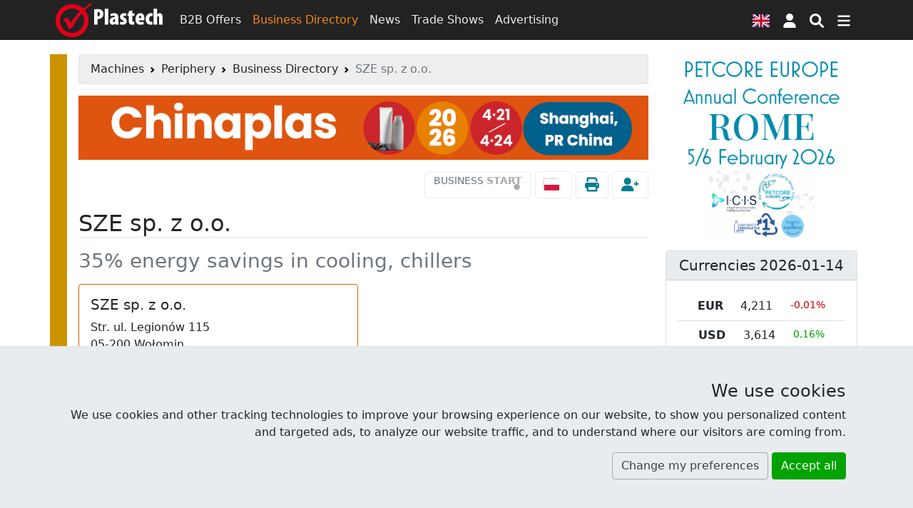

--- FILE ---
content_type: text/html; charset=UTF-8
request_url: https://www.plastech.biz/en/business-directory/SZE-16673
body_size: 12719
content:
<!DOCTYPE html><html lang="en">
<head>
    <meta charset="UTF-8">
    <meta http-equiv="X-UA-Compatible" content="IE=edge" >
    <meta name="viewport" content="width=device-width, initial-scale=1" >
    <meta name="description" content="SZE sp. z o.o. - 35% energy savings in cooling, chillers" >
    <meta name="robots" content="index,follow" >
    <meta name="author" content="Plastech" >
    <meta name="referrer" content="unsafe-url" >
    <meta name="host" content="https://www.plastech.biz/en" >
    <meta name="google-translate-customization" content="c32fafcd40b893e3-a94ead0bcbdcd84b-gd93890490d60a794-10" >    <title>SZE sp. z o.o. | Wołomin - Business Directory at Plastech Vortal</title>
    <link href="https://s1.plastech.pl/bootstrap5/dist/main.css?3" media="screen, print" rel="stylesheet" type="text/css" >
    <link href="https://s1.plastech.pl/css/fotorama.css?2" media="screen" rel="stylesheet" type="text/css" >
    <link href="https://www.plastech.biz/en/business-directory/SZE-16673" hreflang="en" rel="alternate" >
    <link href="https://www.plastech.pl/katalog-firm/SZE-16673" hreflang="pl" rel="alternate" >
    <link href="https://s1.plastech.pl/js/formvalidation/umd/styles/index.min.css?1" media="screen" rel="stylesheet" type="text/css" >
    <link href="https://s1.plastech.pl/images/favicon.ico" rel="shortcut icon" >
    <link href="https://www.plastech.biz/en/news/rss" rel="alternate" type="application/rss+xml" title="Plastech - News" >
    <link href="https://www.plastech.biz/en/b2b/rss" rel="alternate" type="application/rss+xml" title="Plastech - B2B Offers" >
    <link rel="preload" href="https://s1.plastech.pl/bootstrap5/dist/webfonts.css?8" as="style" onload="this.onload=null;this.rel='stylesheet'">
    <noscript><link rel="stylesheet" href="https://s1.plastech.pl/bootstrap5/dist/webfonts.css?8"></noscript>
    
    <script>var $host_plastech=window.location.protocol+"//"+window.location.host;if("www.plastech.biz"==window.location.host){$parts=window.location.pathname.split("/");var $searchLang=["en","de"];void 0!==$parts[1]&&$searchLang.indexOf($parts[1])>=0&&($host_plastech+="/"+$parts[1])} </script>
    <style>
        svg.ic {width: 1.25em; height: 1.25em; fill:#fff;}
        svg.ic:hover {fill: #f88717}
        svg.msoc {width: 2em; height: 2em; fill:#fff;}
        svg.msoc:hover {fill: #f88717}
        a.social {border-radius: 100%; margin-right: .5em; }
        a.social svg{fill: #fff; width: 2.5em; height: 2.5em; padding: .5em;}
        @media print {
         .grecaptcha-badge, #banner1, #banner2{display:none!important;}
        }
    </style>
</head>
<body>

<header id="headtop" class="bg-dark d-print-none">
    <div class="container-md container-fluid px-0 px-sm-2">
        <!-- BAN[:2:] -->    </div>
</header>
<nav class="navbar navbar-dark bg-dark sticky-top navbar-expand-md p-1 flex-column d-print-none">
    <div class="container">
        <a class="navbar-brand p-0" href="https://www.plastech.biz/en" aria-label="Plastech">
            <svg xmlns="http://www.w3.org/2000/svg" width="150px" height="48px" viewBox="0 0 150 48" role="img">
<title>Plastech</title>
<path fill="#fff" d="M53.917,9.173c1.281-0.255,3.042-0.417,4.739-0.417c2.722,0,4.804,0.321,6.34,1.698
	c1.377,1.185,1.954,3.042,1.954,4.835c0,2.498-0.801,4.291-2.05,5.54c-1.409,1.345-3.65,1.921-5.315,1.921c-0.225,0-0.481,0-0.737,0
	v7.686h-4.931V9.173z M58.848,18.748c0.192,0.032,0.384,0.032,0.577,0.032c1.986,0,2.626-1.473,2.626-3.042
	c0-1.729-0.705-3.01-2.306-3.01c-0.32,0-0.673,0.064-0.897,0.16V18.748z"/>
<path fill="#fff" d="M68.869,8.277h4.963v22.158h-4.963V8.277z"/>
<path fill="#fff" d="M88.112,26.816c0,1.281,0.064,2.53,0.257,3.619H83.95l-0.256-1.506h-0.064
	c-0.929,1.216-2.209,1.761-3.618,1.761c-2.498,0-4.323-2.081-4.323-4.898c0-4.228,3.843-5.892,7.396-5.925v-0.288
	c0-0.864-0.801-1.537-2.081-1.537c-1.377,0-2.434,0.352-3.458,0.96l-0.865-3.299c0.96-0.512,2.946-1.281,5.412-1.281
	c5.476,0,6.02,3.907,6.02,6.948V26.816z M83.245,22.974c-1.441,0.032-2.914,0.608-2.914,2.274c0,1.343,0.801,1.856,1.345,1.856
	c0.513,0,1.185-0.225,1.473-0.928c0.064-0.16,0.096-0.383,0.096-0.641V22.974z"/>
<path fill="#fff" d="M90.832,26.145c0.64,0.384,1.89,0.832,2.977,0.832c0.929,0,1.442-0.32,1.442-1.025
	c0-0.672-0.48-1.024-1.761-1.728c-2.786-1.505-3.202-3.266-3.202-4.546c0-2.946,2.082-5.252,5.539-5.252
	c1.345,0,2.434,0.29,3.362,0.705l-0.769,3.587c-0.607-0.321-1.376-0.609-2.241-0.609c-0.96,0-1.377,0.48-1.377,1.057
	c0,0.544,0.353,0.864,1.793,1.665c2.529,1.376,3.139,3.105,3.139,4.707c0,3.267-2.37,5.092-5.925,5.092
	c-1.375,0-3.041-0.353-3.778-0.897L90.832,26.145z"/>
<path fill="#fff" d="M107.481,10.422v4.259h3.105v3.459h-3.105v6.276c0,1.729,0.768,2.145,1.568,2.145
	c0.417,0,0.737-0.031,1.153-0.096v3.875c-0.64,0.16-1.665,0.289-2.881,0.289c-1.313,0-2.465-0.289-3.298-1.025
	c-0.961-0.865-1.505-2.146-1.505-4.739V18.14h-1.824v-3.459h1.824v-2.817L107.481,10.422z"/>
<path fill="#fff" d="M116.733,24.607c0.064,1.44,1.282,2.305,3.171,2.305c1.249,0,2.337-0.256,3.169-0.512l0.608,3.522
	c-1.153,0.417-2.946,0.705-4.674,0.705c-4.515,0-7.045-2.722-7.045-7.686c0-5.379,3.009-8.518,6.725-8.518
	c3.458,0,5.731,2.37,5.731,7.653c0,1.345-0.063,2.049-0.16,2.53H116.733z M119.968,21.182c0-1.537-0.256-3.203-1.537-3.203
	c-1.249,0-1.698,1.857-1.698,3.203H119.968z"/>
<path fill="#fff" d="M135.848,30.21c-0.383,0.16-1.473,0.417-2.721,0.417c-4.226,0-6.949-2.755-6.949-7.878
	c0-5.027,3.106-8.261,7.654-8.261c1.056,0,1.952,0.225,2.336,0.384l-0.577,3.843c-0.352-0.097-0.832-0.225-1.473-0.225
	c-1.825,0-3.042,1.473-3.042,4.066c0,2.499,1.121,4.067,2.946,4.067c0.576,0,1.057-0.096,1.473-0.289L135.848,30.21z"/>
<path fill="#fff" d="M137.288,8.277h4.964v8.037h0.063c0.384-0.544,0.832-0.96,1.376-1.313c0.609-0.352,1.409-0.577,2.146-0.577
	c3.266,0,4.163,2.851,4.163,6.854v9.158h-4.963v-9.319c0-1.345-0.224-2.529-1.312-2.529c-0.514,0-0.993,0.225-1.281,1.057
	c-0.065,0.224-0.192,0.832-0.192,1.185v9.606h-4.964V8.277z"/>
<path fill-rule="evenodd" clip-rule="evenodd" fill="#E1001A" d="M45.07,6.482c1.073-1.01,5.169-4.044,6.085-4.728L50.21,0.142
	c-1.096,0.595-5.505,3.404-6.699,4.273c-1.193,0.869-4.861,3.429-4.861,3.429c-4.133-3.881-9.469-6.059-15.553-6.059
	C10.376,1.785,0,12.196,0,24.964c0,12.766,10.376,23.178,23.097,23.178c12.722,0,23.097-10.412,23.097-23.178
	c0-5.689-1.84-10.661-5.251-14.702C41.899,9.236,44.024,7.468,45.07,6.482z M39.994,24.964c0,9.398-7.591,17.067-16.896,17.067
	c-9.307,0-16.897-7.668-16.897-17.067c0-9.402,7.591-17.068,16.897-17.068c4.244,0,7.917,1.459,10.89,4.085
	C28.082,17.96,23.864,23.548,20.969,28.45l-0.817-1.848c-1.654-3.679-3.146-5.52-4.476-5.52c-1.6,0-3.343,1.011-5.24,3.04
	c1.122,0.37,2.139,1.146,3.038,2.326c0.908,1.174,1.888,3.014,2.939,5.494l0.737,1.687c0.771,1.886,1.276,3.256,1.501,4.095
	c0.575-0.559,1.67-1.408,3.289-2.534l1.949-1.316c1.547-3.266,3.911-7.2,7.091-11.8c1.804-2.605,3.777-4.802,5.715-7.131
	C38.832,17.8,39.994,21.12,39.994,24.964z"/>
</svg>        </a>
        <div class="collapse navbar-collapse">
            <div class="navbar-nav">
                <a class="nav-link " href="/en/b2b-marketplace">B2B Offers</a>
                <a class="nav-link active " aria-current="page" href="/en/business-directory">Business Directory</a>
                <a class="nav-link " href="/en/news">News</a>
                <a class="nav-link d-none d-xl-block" href="/en/trade-shows">Trade Shows</a>
                <a class="nav-link d-none d-xl-block" href="https://www.plastech.biz/en/advertising">Advertising</a>
            </div>
        </div>
        <button type="button" class="btn px-2" data-bs-toggle="modal" data-bs-target="#FlagModal" aria-label="Language version">
            <svg xmlns="http://www.w3.org/2000/svg" id="fis-gb" viewBox="0 0 640 480" width="24px" height="18px">
                <path fill="#012169" d="M0 0h640v480H0z"/>
                <path fill="#FFF" d="m75 0 244 181L562 0h78v62L400 241l240 178v61h-80L320 301 81 480H0v-60l239-178L0 64V0h75z"/>
                <path fill="#C8102E" d="m424 281 216 159v40L369 281h55zm-184 20 6 35L54 480H0l240-179zM640 0v3L391 191l2-44L590 0h50zM0 0l239 176h-60L0 42V0z"/>
                <path fill="#FFF" d="M241 0v480h160V0H241zM0 160v160h640V160H0z"/>
                <path fill="#C8102E" d="M0 193v96h640v-96H0zM273 0v480h96V0h-96z"/>
            </svg>
        </button>
            <a id="userProfil" class="btn px-2" style="position: relative" role="button" href="https://www.plastech.biz/en/user/login">
            <svg class="ic" xmlns="http://www.w3.org/2000/svg" viewBox="0 0 448 512" ><path d="M224 256c70.7 0 128-57.31 128-128s-57.3-128-128-128C153.3 0 96 57.31 96 128S153.3 256 224 256zM274.7 304H173.3C77.61 304 0 381.6 0 477.3c0 19.14 15.52 34.67 34.66 34.67h378.7C432.5 512 448 496.5 448 477.3C448 381.6 370.4 304 274.7 304z"/></svg>
        <span class="visually-hidden"> Sign in </span>
    </a>


        <button type="button" class="btn px-2" name="nsearch" data-bs-toggle="collapse" data-bs-target="#topmenu" aria-label="Search engine">
            <svg class="ic" xmlns="http://www.w3.org/2000/svg" viewBox="0 0 512 512"><path d="M500.3 443.7l-119.7-119.7c27.22-40.41 40.65-90.9 33.46-144.7C401.8 87.79 326.8 13.32 235.2 1.723C99.01-15.51-15.51 99.01 1.724 235.2c11.6 91.64 86.08 166.7 177.6 178.9c53.8 7.189 104.3-6.236 144.7-33.46l119.7 119.7c15.62 15.62 40.95 15.62 56.57 0C515.9 484.7 515.9 459.3 500.3 443.7zM79.1 208c0-70.58 57.42-128 128-128s128 57.42 128 128c0 70.58-57.42 128-128 128S79.1 278.6 79.1 208z"/></svg>
        </button>
        <button type="button" class="btn px-2" data-bs-toggle="collapse" data-bs-target="#topmenu" aria-controls="topmenu" aria-expanded="false" aria-label="Switch navigation">
            <svg class="ic" xmlns="http://www.w3.org/2000/svg" viewBox="0 0 448 512"><path d="M0 96C0 78.33 14.33 64 32 64H416C433.7 64 448 78.33 448 96C448 113.7 433.7 128 416 128H32C14.33 128 0 113.7 0 96zM0 256C0 238.3 14.33 224 32 224H416C433.7 224 448 238.3 448 256C448 273.7 433.7 288 416 288H32C14.33 288 0 273.7 0 256zM416 448H32C14.33 448 0 433.7 0 416C0 398.3 14.33 384 32 384H416C433.7 384 448 398.3 448 416C448 433.7 433.7 448 416 448z"/></svg>
        </button>
    </div>
    <div class="container">
        <div class="navbar navbar-collapse navbar-dark bg-dark p-0">
                <div class="collapse navbar-nav-scroll w-100" id="topmenu">
                    <form class="my-3" id="formSearch" action="/en/topic/list" method="get">
                        <div class="input-group align-content-center">
                            <input type="text" class="form-control" autocomplete="off" name="query" id="query"
                                   placeholder="Find">
                            <input type="hidden" value="2" name="dzial">
                            <button class="btn btn-primary" name="msearch" type="submit">
                                <svg class="ic" xmlns="http://www.w3.org/2000/svg" viewBox="0 0 512 512"><path d="M500.3 443.7l-119.7-119.7c27.22-40.41 40.65-90.9 33.46-144.7C401.8 87.79 326.8 13.32 235.2 1.723C99.01-15.51-15.51 99.01 1.724 235.2c11.6 91.64 86.08 166.7 177.6 178.9c53.8 7.189 104.3-6.236 144.7-33.46l119.7 119.7c15.62 15.62 40.95 15.62 56.57 0C515.9 484.7 515.9 459.3 500.3 443.7zM79.1 208c0-70.58 57.42-128 128-128s128 57.42 128 128c0 70.58-57.42 128-128 128S79.1 278.6 79.1 208z"/></svg>
                            </button>
                        </div>
                    </form>
                    <div class="navbar-nav flex-column">
                        <div class="row g-3 row-cols-2 row-cols-md-4">
                            <div class="col">
                                <a class="nav-link " href="/en/b2b-marketplace"><h4>B2B Offers</h4></a>
                                <a class="nav-link py-1" href="/en/b2b-marketplace/category/Plastics-39">The plastics marketplace</a>
                                <a class="nav-link py-1" href="/en/b2b-marketplace/category/Injection-moulding-machines-9">Injection molding machines</a>
                                <a class="nav-link py-1" href="/en/b2b-marketplace/category/Mills-cruschers-124">Mills</a>
                                <a class="nav-link py-1 " href="/en/b2b-marketplace/latest-offers">Latest offers</a>
                            </div>
                            <div class="col">
                                <a class="nav-link " href="/en/business-directory"><h4>Business Directory</h4></a>
                                <a class="nav-link py-1 " href="/en/business-directory/az">Firms in alphabetical order</a>
                                <a class="nav-link py-1 " href="/en/business-directory/latest-companies">Latest entries</a>
                            </div>
                            <div class="col">
                                <a class="nav-link " href="/en/news"><h4>News</h4></a>
                                <a class="nav-link py-1 " href="/en/plastechtv">Plastech TV</a>
                                <a class="nav-link py-1 " href="/en/trade-shows">Trade Shows</a>
                                <a class="nav-link py-1 " href="/en/trade-shows/photoreports">Photoreports</a>
                            </div>
                            <div class="col">
                                <a class="nav-link " href="https://www.plastech.biz/en/advertising"><h4>Advertising</h4></a>
                                <a class="nav-link py-1 " href="https://www.plastech.biz/en/advertising/zaufali_nam">They have trusted us</a>
                                <a class="nav-link py-1 " href="https://www.plastech.biz/en/cart">Advertise at Plastech</a>
                                <a class="nav-link py-1 " href="https://www.plastech.biz/en/aboutus/statistics2">User Profile</a>
                            </div>
                            <div class="col">
                                <a class="nav-link " href="https://www.plastech.biz/en/aboutus/contact"><h4>Contact</h4></a>
                                <a class="nav-link py-1 " href="https://www.plastech.biz/en/aboutus">About us</a>
                                <a class="nav-link py-1 " href="https://www.plastech.biz/en/aboutus/collab">Media cooperation</a>
                                <a class="nav-link py-1 " href="https://www.plastech.biz/en/aboutus/logo">To download</a>
                            </div>
                        </div>
                    </div>
                    <hr>
                    <div class="d-flex flex-wrap justify-content-between gap-3 mb-1 align-items-center">
                        <nav class="nav">
        <a class="nav-link machines" title="Machines"
           href="/en/machines" >
            <span class="d-none d-md-block">Machines</span>
                            <svg class="iko-machines" xmlns="http://www.w3.org/2000/svg" width="48px" height="48px" viewBox="0 0 64 64">
                    <g id="machines">
                        <path d="M27.491,45.505l6.251-3.877l-2.296-3.696c1.179-1.188,2.174-2.574,2.937-4.103l4.25,1.002l1.674-7.171l-4.252-0.996
                        c0-1.694-0.283-3.364-0.824-4.971l3.721-2.303l-3.875-6.249l-3.713,2.3c-1.196-1.188-2.575-2.177-4.089-2.93l0.998-4.254
                        l-7.161-1.68l-0.995,4.243c-1.737,0.004-3.408,0.292-4.978,0.813l-2.297-3.705l-6.249,3.88l2.295,3.7
                        c-1.178,1.183-2.173,2.565-2.935,4.1l-4.251-0.999l-1.679,7.167l4.251,0.999c0.002,1.688,0.28,3.363,0.817,4.967l-3.719,2.302
                        l3.876,6.248l3.721-2.306c1.195,1.195,2.569,2.185,4.081,2.938l-0.995,4.257l7.165,1.678l0.994-4.248
                        c1.733-0.004,3.411-0.291,4.978-0.807L27.491,45.505z M11.85,24.778c0.911-3.887,4.322-6.601,8.308-6.601
                        c0.651,0,1.312,0.076,1.957,0.225c2.223,0.521,4.107,1.879,5.311,3.814c1.201,1.938,1.579,4.228,1.056,6.453
                        c-0.909,3.882-4.325,6.592-8.302,6.592c-0.657,0-1.315-0.073-1.962-0.223c-2.22-0.519-4.101-1.88-5.309-3.812
                        C11.703,29.289,11.332,26.997,11.85,24.778z M52.359,50.257l1.621-1.008l-2.903-4.688l-1.628,1.006
                        c-0.46-0.41-0.959-0.767-1.496-1.082l0.439-1.855l-5.371-1.259l-0.434,1.841c-0.632,0.038-1.246,0.135-1.838,0.292l-0.997-1.599
                        l-4.685,2.919l0.98,1.575c-0.408,0.461-0.76,0.981-1.078,1.524l-1.83-0.423l-1.258,5.367l1.854,0.432
                        c0.035,0.62,0.137,1.227,0.295,1.827l-1.612,0.997l2.908,4.691l1.614-1.004c0.467,0.412,0.963,0.771,1.5,1.088l-0.434,1.843
                        L43.379,64l0.428-1.838c0.633-0.037,1.241-0.133,1.834-0.293l0.995,1.607l4.688-2.914l-0.974-1.576
                        c0.405-0.471,0.754-0.982,1.068-1.53l1.835,0.42l1.261-5.373l-1.857-0.433C52.614,51.451,52.521,50.848,52.359,50.257z
                         M47.1,53.607c-0.496,2.117-2.654,3.481-4.813,2.976c-1.041-0.237-1.929-0.871-2.492-1.782c-0.563-0.906-0.743-1.984-0.501-3.025
                        c0.43-1.832,2.034-3.104,3.895-3.104c0.309,0,0.619,0.038,0.924,0.109C46.261,49.295,47.604,51.451,47.1,53.607z"/>
                        <path d="M61.441,29.335c0.014-1.016-0.149-2.028-0.494-2.986l2.197-1.366l-1.942-3.12l-2.192,1.36
                        c-0.71-0.728-1.541-1.327-2.459-1.762l0.586-2.511l-3.58-0.843l-0.59,2.508c-0.037,0-0.088-0.006-0.128-0.006
                        c-1,0-1.967,0.168-2.871,0.484l-1.345-2.179l-3.125,1.936l1.359,2.203c-0.717,0.702-1.316,1.521-1.752,2.456l-2.521-0.589
                        l-0.838,3.581l2.505,0.586c-0.016,1.017,0.148,2.03,0.497,2.985l-2.204,1.364l1.952,3.121l2.188-1.361
                        c0.705,0.729,1.537,1.334,2.455,1.768l-0.584,2.51l3.578,0.842l0.586-2.51c0.043,0,0.09,0.008,0.135,0.008
                        c1,0,1.955-0.166,2.857-0.483l1.355,2.17l3.125-1.931l-1.365-2.201c0.725-0.698,1.316-1.527,1.761-2.452l2.522,0.586l0.84-3.582
                        L61.441,29.335z M56.739,30.13c-0.488,2.125-2.648,3.491-4.808,2.988c-1.037-0.248-1.923-0.879-2.486-1.786
                        c-0.573-0.912-0.748-1.98-0.5-3.03c0.429-1.821,2.031-3.097,3.896-3.097c0.302,0,0.616,0.036,0.916,0.109
                        C55.912,25.823,57.254,27.979,56.739,30.13z"/>
                    </g>
                </svg>
                            </a>
        <a class="nav-link auxiliaries active" title="Auxiliaries for plastic processing"
           href="/en/auxiliaries-for-plastic-processing" aria-current="page">
            <span class="d-none d-md-block">Periphery</span>
                                    <svg class="iko-auxiliaries" xmlns="http://www.w3.org/2000/svg" width="48px" height="48px" viewBox="0 0 64 64">
                            <g id="auxiliaries">
                                <path d="M53.654,31.939c0,0,2.918-6.939,8.755-2.939h1.573c0,0-4.04-10.262-13.921-1.393
                                C50.062,27.607,53.428,28.347,53.654,31.939z"/>
                                <path d="M53.654,37.531c-0.225,3.59-3.593,3.593-3.593,3.593C59.938,49.995,63.982,39,63.982,39h-1.573
                                C56.572,44,53.654,37.531,53.654,37.531z"/>
                                <path d="M32.314,16.578c0,0-1.458,7.186-5.836,7.635l14.375,10.559c0,0,0.222-5.301,4.713-5.459L32.314,16.578z"/>
                                <path d="M14.244,20.844L8.292,34.771c6.737-1.91,10.834,4.824,10.834,4.824l4.885-13.943
                                C15.929,27.763,14.244,20.844,14.244,20.844z"/>
                                <path d="M52.756,34.771c0-2.669-2.163-4.832-4.831-4.832c-2.667,0-4.826,2.163-4.826,4.832c0,2.662,2.159,4.824,4.826,4.824
                                C50.593,39.596,52.756,37.434,52.756,34.771z M47.925,36.9c-1.178,0-2.132-0.954-2.132-2.129c0-1.183,0.954-2.137,2.132-2.137
                                c1.181,0,2.137,0.955,2.137,2.137C50.062,35.946,49.105,36.9,47.925,36.9z"/>
                                <path d="M22.799,22.998c3.549,0,6.427-2.876,6.427-6.42c0-3.545-2.878-6.419-6.427-6.419c-3.539,0-6.412,2.874-6.412,6.419
                                C16.387,20.122,19.258,22.998,22.799,22.998z M22.799,13.743c1.57,0,2.84,1.269,2.84,2.835c0,1.567-1.27,2.838-2.84,2.838
                                c-1.563,0-2.832-1.271-2.832-2.838C19.967,15.012,21.236,13.743,22.799,13.743z"/>
                                <path d="M11.238,50.808c3.545,0,6.418-2.873,6.418-6.42c0-3.546-2.873-6.419-6.418-6.419c-3.544,0-6.42,2.873-6.42,6.419
                                C4.818,47.931,7.693,50.808,11.238,50.808z M11.24,41.55c1.566,0,2.836,1.271,2.836,2.838c0,1.566-1.27,2.841-2.836,2.841
                                s-2.836-1.274-2.836-2.841C8.404,42.82,9.672,41.55,11.24,41.55z"/>
                                <path d="M4.818,51.051L-0.019,64h21.22l-3.545-12.83C17.656,51.17,12.239,57.434,4.818,51.051z"/>
                            </g>
                        </svg>
                                    </a>
</nav>





                        <div class="nav">
                            <a href="https://www.facebook.com/Plastech" class="nav-link p-3" rel="external">
                                <svg class="msoc" xmlns="http://www.w3.org/2000/svg" viewBox="0 0 448 512"><path d="M400 32H48A48 48 0 0 0 0 80v352a48 48 0 0 0 48 48h137.25V327.69h-63V256h63v-54.64c0-62.15 37-96.48 93.67-96.48 27.14 0 55.52 4.84 55.52 4.84v61h-31.27c-30.81 0-40.42 19.12-40.42 38.73V256h68.78l-11 71.69h-57.78V480H400a48 48 0 0 0 48-48V80a48 48 0 0 0-48-48z"/></svg>
                            </a>
                            <a href="https://www.linkedin.com/company/plastech-pl" class="nav-link p-3" rel="external">
                                <svg class="msoc" xmlns="http://www.w3.org/2000/svg" viewBox="0 0 448 512"><path d="M416 32H31.9C14.3 32 0 46.5 0 64.3v383.4C0 465.5 14.3 480 31.9 480H416c17.6 0 32-14.5 32-32.3V64.3c0-17.8-14.4-32.3-32-32.3zM135.4 416H69V202.2h66.5V416zm-33.2-243c-21.3 0-38.5-17.3-38.5-38.5S80.9 96 102.2 96c21.2 0 38.5 17.3 38.5 38.5 0 21.3-17.2 38.5-38.5 38.5zm282.1 243h-66.4V312c0-24.8-.5-56.7-34.5-56.7-34.6 0-39.9 27-39.9 54.9V416h-66.4V202.2h63.7v29.2h.9c8.9-16.8 30.6-34.5 62.9-34.5 67.2 0 79.7 44.3 79.7 101.9V416z"/></svg>
                            </a>
                            <a href="https://www.youtube.com/plastechtv" class="nav-link p-3" rel="external">
                                <svg class="msoc" xmlns="http://www.w3.org/2000/svg" viewBox="0 0 448 512"><path d="M186.8 202.1l95.2 54.1-95.2 54.1V202.1zM448 80v352c0 26.5-21.5 48-48 48H48c-26.5 0-48-21.5-48-48V80c0-26.5 21.5-48 48-48h352c26.5 0 48 21.5 48 48zm-42 176.3s0-59.6-7.6-88.2c-4.2-15.8-16.5-28.2-32.2-32.4C337.9 128 224 128 224 128s-113.9 0-142.2 7.7c-15.7 4.2-28 16.6-32.2 32.4-7.6 28.5-7.6 88.2-7.6 88.2s0 59.6 7.6 88.2c4.2 15.8 16.5 27.7 32.2 31.9C110.1 384 224 384 224 384s113.9 0 142.2-7.7c15.7-4.2 28-16.1 32.2-31.9 7.6-28.5 7.6-88.1 7.6-88.1z"/></svg>
                            </a>
                            <a href="https://twitter.com/Plastech_pl" class="nav-link p-3" rel="external">
                                <svg class="msoc" xmlns="http://www.w3.org/2000/svg" viewBox="0 0 448 512"><path d="M400 32H48C21.5 32 0 53.5 0 80v352c0 26.5 21.5 48 48 48h352c26.5 0 48-21.5 48-48V80c0-26.5-21.5-48-48-48zm-48.9 158.8c.2 2.8.2 5.7.2 8.5 0 86.7-66 186.6-186.6 186.6-37.2 0-71.7-10.8-100.7-29.4 5.3.6 10.4.8 15.8.8 30.7 0 58.9-10.4 81.4-28-28.8-.6-53-19.5-61.3-45.5 10.1 1.5 19.2 1.5 29.6-1.2-30-6.1-52.5-32.5-52.5-64.4v-.8c8.7 4.9 18.9 7.9 29.6 8.3a65.447 65.447 0 0 1-29.2-54.6c0-12.2 3.2-23.4 8.9-33.1 32.3 39.8 80.8 65.8 135.2 68.6-9.3-44.5 24-80.6 64-80.6 18.9 0 35.9 7.9 47.9 20.7 14.8-2.8 29-8.3 41.6-15.8-4.9 15.2-15.2 28-28.8 36.1 13.2-1.4 26-5.1 37.8-10.2-8.9 13.1-20.1 24.7-32.9 34z"/></svg>
                            </a>
                        </div>
                    </div>
                </div>
            </div>
        </div>
</nav>
<main id="site">
    <!-- BAN[:14:] -->    <div class="container-md">
        <div class="row">
            <div class="col-lg-9 px-xxl-5 px-xl-3 machines-br" id="content">
                <nav class="d-print-none" aria-label="breadcrumb"><ol class="breadcrumb alert alert-secondary py-2"><li class="breadcrumb-item"><a href="https://www.plastech.biz/en/machines" title="Machines">Machines</a></li> <li class="breadcrumb-item"><a href="https://www.plastech.biz/en/auxiliaries-for-plastic-processing" title="Auxiliaries for plastic processing">Periphery</a></li>   <li class="breadcrumb-item"><a href="/en/business-directory">Business Directory</a></li>  <li class="breadcrumb-item active" aria-current="page">SZE sp. z o.o.</li></ol></nav><aside id="banner1" data-ban-label="2025.10 Adsale - Banner 1" data-ban-category="Banner 1"><div class="banload"></div><a id="camp_2157" href="https://www.plastech.biz/en/index/addclick/id/2157" rel="nofollow noopener" target="_blank"><picture>
<source  media="(max-width: 767px)" srcset="https://s1.plastech.pl/images/bans/202510chinaplas/chinaplas-mob.jpg">
<source  media="(min-width: 768px)" srcset="https://s1.plastech.pl/images/bans/202510chinaplas/chinaplas-pc.gif">
<img src="https://s1.plastech.pl/images/bans/202510chinaplas/meusburger-pc.gif" width="974" height="110" class="img-fluid" alt="Chinaplast">
</picture></a></aside>                
<div class="d-flex flex-fill justify-content-end d-print-none">
    <div class="text-end">
        <a href="https://www.plastech.biz/en/firms/packets" style="line-height: 10px;" class="btn btn-outline-light fs-6 text-end"><span class="text-muted">BUSINESS</span>&nbsp;<strong class="text-secondary">START<br><span class="fs-3">&bull;</span></strong></a>                    <a class="btn btn-outline-light" href="https://www.plastech.pl/katalog-firm/SZE-16673">
                <span class="fi fi-pl"></span>
            </a>
                <a rel="nofollow" class="btn btn-outline-light" href="javascript:window.print()" title="Print this page"><i class="fa fa-print text-info fa-lg"> </i></a>
        <span role="button" id="joinFirm" onclick="joinFirm();" class="btn btn-outline-light" title="Join the company"><i class="fa fa-user-plus text-info fa-lg"> </i></span>
        <span id="firmsadmin_edit_id_16673_lang_en" title="edit fa-lg" class="cadmin"></span>
    </div>

</div>
<div class="mb-4" itemscope itemtype="http://schema.org/LocalBusiness">

    <h1 class="border-bottom my-3" itemprop="name">
        SZE sp. z o.o.    </h1>
    <h2 class="text-muted mb-3" itemprop="description">
        35% energy savings in cooling, chillers    </h2>

    
    <div class="row my-3">
        <div class="col-sm-6">
            <div class="card border-primary h-100">
                <div class="card-body">
                    <h4 class="card-title">SZE sp. z o.o.</h4>
                    <address itemprop="address" itemscope itemtype="http://schema.org/PostalAddress">
                        Str. <span itemprop="streetAddress">ul. Legionów 115</span><br>
                        <span itemprop="postalCode">05-200</span> <span itemprop="addressLocality">Wołomin</span><br>
                        <span itemprop="addressCountry">Poland</span> <span class="fi fi-pl d-print-none"></span>
                    </address>
                    <div id="fcontact">
                        <div class="alert alert-warning">
                            <a class="alert-link" href="/en/user/login"> Sign in </a> to display contact data                        </div>
                    </div>
                </div>
            </div>
        </div>
            </div>

    <div class="mb-4">
            <h3 class="mb-3">Activity description</h3>
        <div id="read-content">
                        <p>
  35% energy savings in cooling - this is what we are able to offer even in relation to the best currently used cooling systems.
</p>
<p>
  <br>
  We draw on technologies available in other industries. We adjust them to the needs of the plastics processing industry.
</p>
<p>
  <br>
  Our offer includes:
  <br>
  Design of the cooling installation, including its optimization in terms of reducing energy consumption
  <br>
  Delivery of devices and components such as:
  <br>
  Chiller
  <br>
  Pump units
  <br>
  Buffer tanks and couplings
  <br>
  Automation such as jumpers, etc.
  <br>
  Power, control and supervision systems
  <br>
  Steel or plastic pipelines
  <br>
  Construction of the installation
  <br>
  Servicing, remote supervision and optimization of parameters over time
  <br>
  Audit of existing refrigeration installations
</p>
<p>
  <br>
  We focus on long-term relationships with clients.
</p>
<p>
  <br>
  And at the end of the day, we just love our job.
  <br>
  <br>
  Maurice Szwajkajzer
  <br>
</p>        </div>
        </div>

    
    
    <div class="mb-4 d-print-none">
        <h3 class="my-3">Photo gallery</h3>
                <div class="fotorama mx-auto" data-width="750" data-fit="contain"
             data-navposition="top" data-nav="thumbs" data-allowfullscreen="native" data-loop="true"
             data-autoplay="3000" data-keyboard="true" data-hash="true">
                            <a data-caption="Warsaw Plast Expo 2023"
                   href="https://res.cloudinary.com/plast/image/upload/c_scale,f_auto,q_auto,w_750/v1/plastech/images/events/2639/gallery/DSC04235.jpg"
                     data-full="https://res.cloudinary.com/plast/image/upload/f_auto,q_auto/v1/plastech/images/events/2639/gallery/DSC04235.jpg" >
                    <img src='https://res.cloudinary.com/plast/image/upload/c_fill,f_auto,g_auto:classic,h_154,q_auto,w_230/v1/plastech/images/events/2639/gallery/DSC04235.jpg' alt='Warsaw Plast Expo 2023 - Image 1' height='154' width='230'>                </a>
                    </div>
    </div>

    <div id="fcat" class="mb-4">
        <h3 class="my-3">Categories</h3>
        <ol>
        <li><a href="/en/business-directory/category/Machines-1" title="Machines">Machines</a> &raquo; <a href="/en/business-directory/category/Auxiliaries-for-plastic-processing-11" title="Auxiliaries for plastic processing">Auxiliaries for plastic processing</a> &raquo; <a href="/en/business-directory/category/Water-treatment-equipment-2816" title="Water treatment equipment">Water treatment equipment</a> &raquo; <a href="/en/business-directory/category/Chillers-118" title="Chillers"><strong>Chillers</strong></a></li>        </ol>
    </div>



</div>




<div id="user_profil" class="d-print-none"></div>

    <!-- END of sendMessage -->

<!-- ADMIN[:CEDIT:] -->                <!-- BAN[:9:] -->            </div>
            <div class="col-lg-3 d-print-none text-break" id="rightcol">
                <!-- BAN[:4:] --><!-- CART[:cart:] --><aside id="navibox" data-ban-label="2025.11 Petcore Europe - Navibox" data-ban-category="Navibox" class="text-center"><a rel="nofollow noopener" target="_blank" href="https://www.plastech.biz/en/index/addclick/id/2160"><img class="img-fluid center-block" src="https://s1.plastech.pl/images/bans/202511petcore/petcore2025.png" width="314" height="302" title="" alt="2025.11 Petcore Europe - Navibox" /></a></aside><!-- BAN[:6:] --><aside class="card">
    <h3 class="card-header">
        <a href="https://www.plastech.biz/en/currency" title="All exchange rates">Currencies 2026-01-14</a>
    </h3>
    <div class="card-body text-center">
    <ul class="list-group list-group-flush">
        <li class="list-group-item d-flex flex-row">
        <b class="flex-fill">EUR</b>
        <span class="flex-fill">4,211</span>
        <small class="flex-fill text-danger">-0,01%</small>
    </li>
        <li class="list-group-item d-flex flex-row">
        <b class="flex-fill">USD</b>
        <span class="flex-fill">3,614</span>
        <small class="flex-fill text-success">0,16%</small>
    </li>
        <li class="list-group-item d-flex flex-row">
        <b class="flex-fill">GBP</b>
        <span class="flex-fill">4,863</span>
        <small class="flex-fill text-danger">-0,03%</small>
    </li>
        <li class="list-group-item d-flex flex-row">
        <b class="flex-fill">CHF</b>
        <span class="flex-fill">4,506</span>
        <small class="flex-fill text-danger">-0,39%</small>
    </li>
        </ul>
    </div>
</aside>
<!-- BAN[:7:] --><!-- USER[:login:] -->            </div>
        </div>
    </div>
</main>

<footer class="bg-dark d-print-none">
    <div id="footer" class="container-md container-fluid">
    <div class="py-4 d-flex flex-row flex-wrap justify-content-center">
        <a class="social" rel="external" style="background: #45619d;" href="https://www.facebook.com/Plastech">
            <svg xmlns="http://www.w3.org/2000/svg" viewBox="0 0 320 512"><path d="M279.14 288l14.22-92.66h-88.91v-60.13c0-25.35 12.42-50.06 52.24-50.06h40.42V6.26S260.43 0 225.36 0c-73.22 0-121.08 44.38-121.08 124.72v70.62H22.89V288h81.39v224h100.17V288z"/></svg><div class="visually-hidden">Facebook</div>
        </a>
        <a class="social" style="background: #ff7b0a;" href="https://www.plastech.biz/en/news/rssindex">
            <svg xmlns="http://www.w3.org/2000/svg" viewBox="0 0 448 512"><path d="M25.57 176.1C12.41 175.4 .9117 185.2 .0523 198.4s9.173 24.65 22.39 25.5c120.1 7.875 225.7 112.7 233.6 233.6C256.9 470.3 267.4 480 279.1 480c.5313 0 1.062-.0313 1.594-.0625c13.22-.8438 23.25-12.28 22.39-25.5C294.6 310.3 169.7 185.4 25.57 176.1zM32 32C14.33 32 0 46.31 0 64s14.33 32 32 32c194.1 0 352 157.9 352 352c0 17.69 14.33 32 32 32s32-14.31 32-32C448 218.6 261.4 32 32 32zM63.1 351.9C28.63 351.9 0 380.6 0 416s28.63 64 63.1 64s64.08-28.62 64.08-64S99.37 351.9 63.1 351.9z"/></svg><div class="visually-hidden">RSS News</div>
        </a>
        <a class="social" style="background: #4099ff;" rel="external" href="https://twitter.com/Plastech_pl">
            <svg xmlns="http://www.w3.org/2000/svg" viewBox="0 0 512 512"><path d="M459.37 151.716c.325 4.548.325 9.097.325 13.645 0 138.72-105.583 298.558-298.558 298.558-59.452 0-114.68-17.219-161.137-47.106 8.447.974 16.568 1.299 25.34 1.299 49.055 0 94.213-16.568 130.274-44.832-46.132-.975-84.792-31.188-98.112-72.772 6.498.974 12.995 1.624 19.818 1.624 9.421 0 18.843-1.3 27.614-3.573-48.081-9.747-84.143-51.98-84.143-102.985v-1.299c13.969 7.797 30.214 12.67 47.431 13.319-28.264-18.843-46.781-51.005-46.781-87.391 0-19.492 5.197-37.36 14.294-52.954 51.655 63.675 129.3 105.258 216.365 109.807-1.624-7.797-2.599-15.918-2.599-24.04 0-57.828 46.782-104.934 104.934-104.934 30.213 0 57.502 12.67 76.67 33.137 23.715-4.548 46.456-13.32 66.599-25.34-7.798 24.366-24.366 44.833-46.132 57.827 21.117-2.273 41.584-8.122 60.426-16.243-14.292 20.791-32.161 39.308-52.628 54.253z"/></svg><div class="visually-hidden">Twitter</div>
        </a>
        <a class="social" style="background: #cc181e;" rel="external" href="https://www.youtube.com/plastechtv">
            <svg xmlns="http://www.w3.org/2000/svg" viewBox="0 0 576 512"><path d="M549.655 124.083c-6.281-23.65-24.787-42.276-48.284-48.597C458.781 64 288 64 288 64S117.22 64 74.629 75.486c-23.497 6.322-42.003 24.947-48.284 48.597-11.412 42.867-11.412 132.305-11.412 132.305s0 89.438 11.412 132.305c6.281 23.65 24.787 41.5 48.284 47.821C117.22 448 288 448 288 448s170.78 0 213.371-11.486c23.497-6.321 42.003-24.171 48.284-47.821 11.412-42.867 11.412-132.305 11.412-132.305s0-89.438-11.412-132.305zm-317.51 213.508V175.185l142.739 81.205-142.739 81.201z"/></svg><div class="visually-hidden">Youtube</div>
        </a>
        <a class="social" style="background: #1c87bd;" rel="external" href="https://www.linkedin.com/company/plastech-pl">
            <svg xmlns="http://www.w3.org/2000/svg" viewBox="0 0 448 512"><path d="M100.28 448H7.4V148.9h92.88zM53.79 108.1C24.09 108.1 0 83.5 0 53.8a53.79 53.79 0 0 1 107.58 0c0 29.7-24.1 54.3-53.79 54.3zM447.9 448h-92.68V302.4c0-34.7-.7-79.2-48.29-79.2-48.29 0-55.69 37.7-55.69 76.7V448h-92.78V148.9h89.08v40.8h1.3c12.4-23.5 42.69-48.3 87.88-48.3 94 0 111.28 61.9 111.28 142.3V448z"/></svg><div class="visually-hidden">LinkedIn</div>
        </a>
    </div>
    <div class="d-flex flex-row flex-wrap justify-content-center">
                        <a class="mx-3" href="https://www.plastech.biz/en/aboutus/contact">Contact</a> &middot;
                <a  href="https://www.plastech.biz/en/advertising">Advertising</a> &middot;
                <a class="mx-3" href="/en/terms-of-use">Terms of use</a> &middot;
                <a  href="/en/privacy-policy">Privacy Policy & Cookies</a> &middot;
                    </div>
    <div class="py-4 text-center">
        <small class="text-center text-muted">&#169; 2002-2026 Plastech, All rights reserved</small>
    </div>
</div>

<div class="modal fade" id="FlagModal" tabindex="-1" aria-labelledby="FlagModal" aria-hidden="true">
    <div class="modal-dialog">
        <div class="modal-content">
            <div class="modal-header">
                <h5 class="modal-title"
                    id="FlagModalLabel">Choose language</h5>
                <button type="button" class="btn-close" data-bs-dismiss="modal" aria-label="Close"></button>
            </div>
            <div class="modal-body">
                                    <a class="dropdown-item" href="https://www.plastech.pl"><span
                                class="fi fi-pl"></span> Polish                    </a>
                                    <a class="dropdown-item" href="https://www.plastech.biz/en"><span
                                class="fi fi-en"></span> English                    </a>
                            </div>
        </div>
    </div>
</div>
</footer>

<!-- BANCAT:5: -->
<!-- BANSECTION:firms.view: -->


<script src="https://s1.plastech.pl/bootstrap5/dist/main.js?1"></script>
<script src="https://s1.plastech.pl/js/plastech-min.js?1729772814"></script>
<script src="https://s1.plastech.pl/js/cookie-consent.js?5"></script>
<!-- CAMPSTAT[:BANNER:] -->
<!-- ADMIN[:menu:] --><!-- ADMIN[:scripts:] --><!-- BAN[:15:] -->
<!-- BAN[:13:] -->
<script  src="https://s1.plastech.pl/js/fotorama/fotorama.js"></script>
<script >
    //<!--
    //<script>
function showPhone($fid, $lang){
    $('#telephone i').attr('class', 'fa fa-fw fa-spinner fa-pulse');
    $.post(
        "https://www.plastech.biz/en/firms/showphone?ajaxrequest",
        {fid:$fid, lang:$lang},
        function(data){
            if(data != 'error'){
                $('#telephone').html(data);
            }else{
                $('#telephone').html('<span class="text-danger">Error</span>');
            }
        }, "text");
    }

    $(function() {
        $.post(
        "https://www.plastech.biz/en/firms/fcontact?ajaxrequest",
        {fid:16673, lang:'en', p:0},
        function(data){
            $('#fcontact').html(data);
        }, "text");
});
    //-->
</script>
<script  src="https://cdnjs.cloudflare.com/ajax/libs/es6-shim/0.35.3/es6-shim.min.js?1"></script>
<script  src="https://s1.plastech.pl/js/formvalidation/umd/bundle/popular.min.js?1"></script>
<script  src="https://s1.plastech.pl/js/formvalidation/umd/plugin-j/index.min.js?1"></script>
<script  src="https://s1.plastech.pl/js/formvalidation/umd/plugin-bootstrap5/index.min.js?1"></script>
<script  src="https://s1.plastech.pl/js/formvalidation/umd/locales/en_US.min.js?1"></script>
<script  src="https://s1.plastech.pl/js/formvalidation/umd/plugin-recaptcha3-token/index.min.js?1"></script>
<script >
    //<!--
    function getFormConntact() {
    $.post(
        "https://www.plastech.biz/en/firms/formcomment?ajaxrequest",
        {fid:16673, p:0, url:'https://www.plastech.biz/en/business-directory/SZE-16673'},
        function(data){
            $('#user_profil').html(data);
            $('#messageModal').modal('show');
            $('#snmsg').removeAttr('onclick').attr('data-bs-toggle', 'modal').attr('data-bs-target', '#messageModal');
        }, "text");
    }

function joinFirm()
{
    $.post(
        "https://www.plastech.biz/en/firms/joinfirm?ajaxrequest",
        {fid:16673, lang:'en',  url:'https://www.plastech.biz/en/business-directory/SZE-16673'},
        function(data){
            $('#user_profil').html(data);
            $('#joinModal').modal('show');
        }, "text");
}
    //-->
</script></body>
</html>

--- FILE ---
content_type: text/html; charset=UTF-8
request_url: https://www.plastech.biz/en/firms/fcontact?ajaxrequest
body_size: -333
content:
    <div class="alert alert-warning">
        <a class="alert-link" href="/en/user/login"> Sign in </a> to display contact data    </div>
